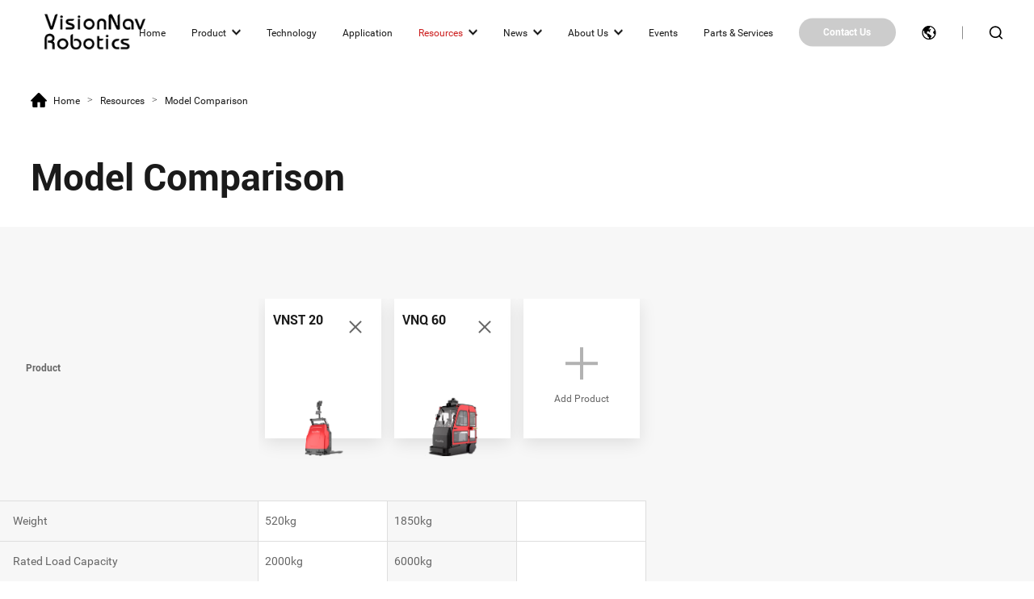

--- FILE ---
content_type: text/html;charset=utf-8
request_url: https://www.visionnav.com/service/index53.html?proid=103,94,116,115,95
body_size: 7075
content:
 

<!doctype html>
<html >
<head>
<meta charset="utf-8">

<title>Model Comparison</title>
<meta name="keywords" content="" />
<meta name="description" content="" />

<meta name="viewport" content="width=device-width, initial-scale=1, maximum-scale=1, user-scalable=no">

<meta name="format-detection" content="telephone=no">

<meta http-equiv="X-UA-Compatible" content="IE=Edge,chrome=1">

<link rel="icon" type="image/x-icon"   href="/favicon.ico">

<link href="https://www.visionnav.com/static/images/logo.png" />

<link rel="stylesheet" type="text/css" href="/static/css/swiper.min.css">

<link rel="stylesheet" type="text/css" href="/static/css/animate.min.css">

<link rel="stylesheet" type="text/css" href="/static/css/style.css?v=1769115265">
<link rel="stylesheet" type="text/css" href="/static/css/event.css?v=1.46">

<link rel="stylesheet" type="text/css" href="/static/css/fonts.css?v=1.01">

<link rel="canonical"  href="https://www.visionnav.com/service/index53.html?proid=103,94,116,115,95">

<script type="text/javascript" src="/static/js/jquery.min.js"></script>

<script type="text/javascript" src="/static/js/swiper.min.js" ></script>

<script type="text/javascript" src="/static/js/javascript.js?v=1.03"></script>

<script type="text/javascript" src="/static/js/wow.js"></script>

<script type="text/javascript" src="/static/js/lazyload.min.js"></script>





<!--<script src="//code.jivosite.com/widget/5zJJr1fiFc" async></script>



<meta name="google-site-verification" content="YcuJG8iOoiEJJSsDKpLSrgjfhFWWqWT1BO8sPOKKQJc" />
<!-- Google tag (gtag.js) -->
<script async src="https://www.googletagmanager.com/gtag/js?id=UA-192016008-1"></script>
<script>
  window.dataLayer = window.dataLayer || [];
  function gtag(){dataLayer.push(arguments);}
  gtag('js', new Date());

  gtag('config', 'UA-192016008-1');
</script>




<!-- Google tag (gtag.js) -->
<script async src="https://www.googletagmanager.com/gtag/js?id=G-4Z53WVKJXV"></script>
<script>
  window.dataLayer = window.dataLayer || [];
  function gtag(){dataLayer.push(arguments);}
  gtag('js', new Date());

  gtag('config', 'G-4Z53WVKJXV');
</script>


<!-- Global site tag (gtag.js) - Google Ads: AW-10831386780 -->
<script async src="https://www.googletagmanager.com/gtag/js?id=AW-10831386780"></script>
<script>
  window.dataLayer = window.dataLayer || [];
  function gtag(){dataLayer.push(arguments);}
  gtag('js', new Date());

  gtag('config', 'AW-10831386780',{'allow_enhanced_conversions': true });
</script>

<!--fffooter form submit-->
<script>
var enhanced_conversion_data;
 window.addEventListener("load", function(event) {
  document.querySelector(".footer-submit").addEventListener('click', function() {
   var email_format = /^\w+([\.-]?\w+)@\w+([\.-]?\w+)(\.\w{2,3})+$/;
   var firstname = document.getElementById("firstname").value;
   var lastname = document.getElementById("lastname").value;
   var company = document.getElementById("company").value;
   var email = document.getElementById("email").value;
   var phone = document.getElementById("phone").value;
   var message = document.getElementById("message").value;
   if (firstname != "" && lastname != "" && company != "" && email != "" && phone != "" &&
    message != "" && email.match(email_format)) {
                enhanced_conversion_data = { "email": email };
                gtag('set', 'user_data', enhanced_conversion_data);
    gtag('event', 'conversion', {
     'send_to': 'AW-10831386780/rOS1CJiVg-YDEJyx56wo'
    });
   }
  });
 });
</script>

<!--lead form1 submit-->
<script>
var enhanced_conversion_data;
 window.addEventListener("load", function(event) {
  document.querySelector(".clientsubmit").addEventListener('click', function() {
   var email_format = /^\w+([\.-]?\w+)@\w+([\.-]?\w+)(\.\w{2,3})+$/;
   var company = document.getElementById("company").value;
   var industry = document.getElementById("industry").value;
   var name = document.getElementById("contactperson").value;
   var email = document.getElementById("email").value;
   var phone = document.getElementById("phone").value;
   var products = document.getElementById("products").value;
   var interest = document.getElementById("interest").value;
   if (company != "" && industry != "" && name != "" && email != "" && phone != "" && products !=
    "" && interest != "" && email.match(email_format)) {
                enhanced_conversion_data = { "email": email };
                gtag('set', 'user_data', enhanced_conversion_data);
    gtag('event', 'conversion', {
     'send_to': 'AW-10831386780/eQ0zCJuVg-YDEJyx56wo'
    });
   }
  });
 });

</script>

<!--lead form submit 2-->
<script>
var enhanced_conversion_data;
  window.addEventListener('load', function() {
  document.querySelectorAll('[data="2"]').forEach(function(e) {
   e.addEventListener('click', function() {
    setTimeout(function() {
     document.querySelector(".partnersubmit").addEventListener('click',
      function() {
       var email_format =
        /^\w+([\.-]?\w+)@\w+([\.-]?\w+)(\.\w{2,3})+$/;
       var company = document.getElementById("company").value;
       var industry = document.getElementById("industry").value;
       var name = document.getElementById("contactperson").value;
       var email = document.getElementById("email").value;
       var phone = document.getElementById("phone").value;
       if (company != "" && industry != "" && name != "" &&
        email != "" && phone != "" && email.match(email_format)
        ) {
                                enhanced_conversion_data = { "email": email };
                    gtag('set', 'user_data', enhanced_conversion_data);
        gtag('event', 'conversion', {
         'send_to': 'AW-10831386780/eQ0zCJuVg-YDEJyx56wo'
        });
       }
      });
    }, 2000)
   })
  })
 })
</script>

<!--lead form submit 3-->
<script>
var enhanced_conversion_data;
 window.addEventListener('load', function() {
  document.querySelectorAll('[data="3"]').forEach(function(e) {
   e.addEventListener('click', function() {
    setTimeout(function() {
     document.querySelector(".pesubmit").addEventListener('click',
     function() {
      var email_format =
       /^\w+([\.-]?\w+)@\w+([\.-]?\w+)(\.\w{2,3})+$/;
      var name = document.getElementById("firstname").value;
      var organizer = document.getElementById("organizers")
      .value;
      var email = document.getElementById("email").value;
      var phone = document.getElementById("phone").value;
      if (name != "" && organizer != "" && email != "" &&
       phone != "" && email.match(email_format)) {
                            enhanced_conversion_data = { "email": email };
                            gtag('set', 'user_data', enhanced_conversion_data);
       gtag('event', 'conversion', {
        'send_to': 'AW-10831386780/eQ0zCJuVg-YDEJyx56wo'
       });
      }
     });
    }, 2000)
   })
  })
 })
</script>

<!--lead form submit 4-->
<script>
var enhanced_conversion_data;
 window.addEventListener('load', function() {
  document.querySelectorAll('[data="4"]').forEach(function(e) {
   e.addEventListener('click', function() {
    setTimeout(function() {
     document.querySelector(".othersubmit").addEventListener('click',
      function() {
       var email_format =
        /^\w+([\.-]?\w+)@\w+([\.-]?\w+)(\.\w{2,3})+$/;
       var name = document.getElementById("firstname").value;
       var company = document.getElementById("company").value;
       var email = document.getElementById("email").value;
       var phone = document.getElementById("phone").value;
       if (name != "" && company != "" && email != "" && phone !=
        "" && email.match(email_format)) {
                                 enhanced_conversion_data = { "email": email };
                                gtag('set', 'user_data', enhanced_conversion_data);
        gtag('event', 'conversion', {
         'send_to': 'AW-10831386780/eQ0zCJuVg-YDEJyx56wo'
        });
       }
      });
    }, 2000)
   })
  })
 })
</script>

<script>
    window.addEventListener("load", function(event) {
        document.querySelectorAll('a[href*="mailto"]').forEach(function(e){
            e.addEventListener('click',function(){
            gtag('event', 'Click_email01');
            });
        });
       
        document.querySelectorAll('a[href*="tel:"]').forEach(function(e){
            e.addEventListener('click',function(){
            gtag('event', 'Click_phone_number01');
            });
        });
       
          document.querySelectorAll("a[href^='mailto:info@visionnav.com']").forEach(function(e){
            e.addEventListener('copy', function(){
            gtag('event', 'Copy_email01');
            });
        });
       
        document.querySelectorAll("a[href^='tel:+1 832-419-1216']").forEach(function(e){
            e.addEventListener('copy', function(){
            gtag('event', 'copy_phone_number01');
            });
        });     
    });
</script>

<script>
window.addEventListener('load', function(event){
if (window.location.href.includes("about/contact")){
     gtag('event', 'contact_us');
 }
})
</script>

<script>
      window.addEventListener('load', function(event){
        setTimeout(function(){
            gtag('event', 'view3minutes')
        }, 180000);

      });
</script>

<script>
      window.addEventListener('load', function(event){
        setTimeout(function(){
            gtag('event', 'view1minute')
        }, 60000);

      });
</script>

<script>
var page_counts = 2;
  var total_page_counts = localStorage.getItem("total_page_counts");

  total_page_counts++;
 
  if(total_page_counts == page_counts){
    gtag('event', 'visit2pages');
  };
 
  localStorage.setItem("total_page_counts", total_page_counts);
 </script>
















 
<!-- last update 2022-09-05 09:38:59 --><!--
array (
  'PHP_VERSION' => '',
  'REQUEST_URI' => '/service/index53.html?proid=103,94,116,115,95',
  'seo' => '',
)
--></head>


<body class="vnr-main">	







<div class="header  detail  ">
	<div class="header-content">
		<div class="header-logo">
			<a href="/">
				<img src="/static/images/logo.png"  alt=""/>
			</a>
		</div>
		<div class="header-nav">
			<ul>
								<li   >
										<a href="/" class="nav font20 " >Home</a>
														</li>
												<li  _t_nav="product" >
										<a href="/product/" class="nav font20 down" >Product</a>
														</li>
												<li   >
										<a href="/technology/" class="nav font20 " >Technology</a>
														</li>
												<li   >
										<a href="/application/" class="nav font20 " >Application</a>
														</li>
												<li class="cur"  >
										<a href="/service/" class="nav font20 down" >Resources</a>
																				<div class="header-nav-show">
						<ul>
														<a href="/service/index52.html" class="font16"  >Download</a>
														<a href="/service/privacy-policy" class="font16"  >Privacy policy</a>
														<a href="https://drive.google.com/drive/folders/1Y0d5JvLv-WuXFjven5bETJ437Wrcam5e?usp=sharing" class="font16" target="_blank"  rel="external nofollow">Media kIt</a>
															<a href="https://www.visionnav.com/service/Termsofservice.php" class="font16" >Terms of service</a>
						</ul>
					</div>	
									</li>
												<li   >
										<a href="/news/" class="nav font20 down" >News</a>
																				<div class="header-nav-show">
						<ul>
														<a href="/news/companynews" class="font16"  >Company News</a>
														<a href="/news/index64.html" class="font16"  >Marketing Activities</a>
														<a href="/news/mediareport" class="font16"  >Industry News</a>
															<a href="https://www.visionnav.com/service/Termsofservice.php" class="font16" >Terms of service</a>
						</ul>
					</div>	
									</li>
												<li   >
										<a href="/about/" class="nav font20 down" >About Us</a>
																				<div class="header-nav-show">
						<ul>
														<a href="/about/index71.html" class="font16"  >VisionNav</a>
														<a href="/about/contact" class="font16"  >Contact Us</a>
														<a href="/about/join-us" class="font16"  >Join Us</a>
															<a href="https://www.visionnav.com/service/Termsofservice.php" class="font16" >Terms of service</a>
						</ul>
					</div>	
									</li>
												<li   >
										<a href="/events/" class="nav font20 " >Events</a>
														</li>
								
<li class="aftersales" ><a href="https://service.visionnav.com/" class="nav font20" >Parts & Services</a></li>

				<li class="contact" ><a href="/about/contact" class="font16" >Contact Us</a></li>
				<li class="language" >
					<a href="javascript:;"><img src="/static/images/e.svg" class="img-inline" alt=" "/></a>
										<div class="language-show">
						<ul>
														<a hreflang="" href="https://www.visionnav.com" >English</a>
														<a hreflang="" href="http://www.visionnav.co.jp"  rel="external nofollow">日本語</a>
														<a hreflang="" href="http://www.visionnav.co.kr"  rel="external nofollow">한국어</a>
													</ul>
					</div>
									</li>
				<li class="search" ><a href="/search.html"><img src="/static/images/s.svg" class="img-inline" alt=""/></a></li>
								<style>.clickclose {position: absolute;left: 0;top: 0;width: 100%;height: 100%;z-index: 1;}</style>
			</ul>
		</div>
		<div class="menu-toggle"><a href="#cd-nav" class="cd-nav-trigger"><span class="hamburger"></span><span class="cross"></span></a></div>
	</div>
	<div class="header-nav-list-show">
		<div class="header-nav-show-content Hide" _t_nav="product" id="product">
			<div class="header-nav-content">
				<div class="nav-close" _t_nav="product"><i></i></div>
				<div class="header-nav-content-left">
					<div class="product-nav-content">
																														<div class="product-nav-item">
							<div class="classname-1 font18"><a href="/product/index23.html"  class="font18">Counterbalance Stacker AGV/AMR</a></div>
														<div class="product-nav-pic">
								<a href="/product/detail/vnp15-pallet-stacker-agv">
									<div class="pic-1">
										<img data-original="/uploads/image/20251027/1761558673.png" class="img-center lazyload" alt="PALLET STACKER AGV/AMR" />
										<img src="/static/images/nav.png" class="img-block" alt=""/>
									</div>
									<div class="name-2 font16">VNP 15</div>
								</a>
							</div>
																					<div class="product-nav-model">




																<li><a href="/product/detail/vnp15-pallet-stacker-agv"><i><img src="/uploads/image/20251027/1761558673.png" class="img-center" alt="PALLET STACKER AGV/AMR" /></i><span class="font18">VNP 15</span></a></li>
																<li><a href="/product/detail/vnp30-counterbalance-stacker-agv"><i><img src="/uploads/image/20240506/1714989382.png" class="img-center" alt="Autonomous Forklift Series-Counterbalance Stacker AGV/AMR" /></i><span class="font18">VNP 30</span></a></li>
															</div>
						</div>
																		<div class="product-nav-item">
							<div class="classname-1 font18"><a href="/product/index22.html"  class="font18">Counterbalance Truck AGV/AMR</a></div>
														<div class="product-nav-pic">
								<a href="/product/detail/vne20rideonreachtruckagv">
									<div class="pic-1">
										<img data-original="/uploads/image/20230530/1685421630.png" class="img-center lazyload" alt="COUNTERBALANCE TRUCK AGV/AMR" />
										<img src="/static/images/nav.png" class="img-block" alt=""/>
									</div>
									<div class="name-2 font16">VNE 20</div>
								</a>
							</div>
																					<div class="product-nav-model">




																<li><a href="/product/detail/vne20rideonreachtruckagv"><i><img src="/uploads/image/20230530/1685421630.png" class="img-center" alt="COUNTERBALANCE TRUCK AGV/AMR" /></i><span class="font18">VNE 20</span></a></li>
																<li><a href="/product/detail/visionnav-vne35-counterbalance-truck-agv"><i><img src="/uploads/image/20231030/1698662158.png" class="img-center" alt="COUNTERBALANCE TRUCK AGV/AMR " /></i><span class="font18">VNE 35</span></a></li>
																<li><a href="/product/detail/vne30-counterbalance-truck-amr"><i><img src="/uploads/image/20231030/1698658085.png" class="img-center" alt="COUNTERBALANCE TRUCK AGV/AMR " /></i><span class="font18">VNE 30</span></a></li>
																<li><a href="/product/detail/vne40counterbalancetruckagv"><i><img src="/uploads/image/20231030/1698658085.png" class="img-center" alt="" /></i><span class="font18">VNE 40</span></a></li>
															</div>
						</div>
																		<div class="product-nav-item">
							<div class="classname-1 font18"><a href="/product/index21.html"  class="font18">Reach Truck AGV/AMR</a></div>
														<div class="product-nav-pic">
								<a href="/product/detail/vnr14-reach-truck-agv">
									<div class="pic-1">
										<img data-original="/uploads/image/20230505/1683279158.png" class="img-center lazyload" alt="VNR14rideonReachTruckAGV/AMR" />
										<img src="/static/images/nav.png" class="img-block" alt=""/>
									</div>
									<div class="name-2 font16">VNR 14</div>
								</a>
							</div>
																					<div class="product-nav-model">




																<li><a href="/product/detail/vnr14-reach-truck-agv"><i><img src="/uploads/image/20230505/1683279158.png" class="img-center" alt="VNR14rideonReachTruckAGV/AMR" /></i><span class="font18">VNR 14</span></a></li>
																<li><a href="/product/detail/vnr16-reach-truck-agv"><i><img src="/uploads/image/20230505/1683276362.png" class="img-center" alt="REACH TRUCK AGV/AMR" /></i><span class="font18">VNR 16</span></a></li>
																<li><a href="/product/detail/vnr20-reach-truck-agv"><i><img src="/uploads/image/20230505/1683282664.png" class="img-center" alt="VNR 20-01REACH TRUCK  AGV/AMR" /></i><span class="font18">VNR 20</span></a></li>
															</div>
						</div>
																		<div class="product-nav-item">
							<div class="classname-1 font18"><a href="/product/index24.html"  class="font18">Slim Forklift AGV/AMR</a></div>
														<div class="product-nav-pic">
								<a href="/product/detail/vnsl14-slim-forklift-agv">
									<div class="pic-1">
										<img data-original="/uploads/image/20240426/1714134764.png" class="img-center lazyload" alt="" />
										<img src="/static/images/nav.png" class="img-block" alt=""/>
									</div>
									<div class="name-2 font16">VNSL 14</div>
								</a>
							</div>
																					<div class="product-nav-model">




																<li><a href="/product/detail/vnsl14-slim-forklift-agv"><i><img src="/uploads/image/20240426/1714134764.png" class="img-center" alt="" /></i><span class="font18">VNSL 14</span></a></li>
																<li><a href="/product/detail/vnst20-pallet-stacker-agv"><i><img src="/uploads/image/20240320/1710920951.png" class="img-center" alt="SLIM PALLET STACKER AGV/AMR" /></i><span class="font18">VNST 20</span></a></li>
																<li><a href="/product/detail/vnst20-single-pallet-stacker-agv"><i><img src="/uploads/image/20250909/1757393620.png" class="img-center" alt="" /></i><span class="font18">VNST20-SINGLE</span></a></li>
															</div>
						</div>
																														<div class="product-nav-item">
														<div class="classname-1 font18"><a href="/product/index26.html"  class="font18">Autonomous Tractor</a></div>
							<div class="product-nav-pic">
								<a href="/product/detail/vnq40autonomoustractor">
									<div class="pic-1" style="background-image: url('/');">
										<img data-original="/uploads/image/20220810/1660118206.webp" class="img-center lazyload" alt="" />
										<img src="/static/images/nav.png" class="img-block" alt=""/>
									</div>
									<div class="name-2 font16 ">VNQ 40</div>
								</a>
							</div>
																					<div class="product-nav-model">
																<li><a href="/product/detail/vnq40autonomoustractor"><i><img src="/uploads/image/20220810/1660118206.webp" class="img-center" alt="" /></i><span class="font18">VNQ 40</span></a></li>
																<li><a href="/product/detail/vnq60autonomoustractor"><i><img src="/uploads/image/20220810/1660120620.webp" class="img-center" alt="" /></i><span class="font18">VNQ 60 </span></a></li>
															</div>
													</div>
																								<div class="product-nav-item">
														<div class="classname-1 font18"><a href="/"  class="font18">Autonomous Mobile Robots</a></div>
							<div class="product-nav-pic">
								<a href="/">
									<div class="pic-1 lazy" data-original="/">
										<img src="/static/images/nav.png" class="img-block" alt=""/>
									</div>
									<div class="name-2 font16 ">Autonomous Mobile Robots</div>
								</a>
							</div>
							<div class="product-nav-model">
								<li><a href="/"><p class="font18">Autonomous Mobile Robots</p></a></li>  
  
<li><a href="https://www.visionnav.com/bright2/BrightEyePlatform.php"><p class="font18">BE Vision Platform</p></a></li>  
							</div>
													</div>
																								<div class="product-nav-item">
														<div class="classname-1 font18"><a href="/product/robot-control-system.php"  class="font18">Robot Control System</a></div>
							<div class="product-nav-pic">
								<a href="/product/robot-control-system.php">
									<div class="pic-1 lazy" data-original="/uploads/image/20220712/1657619896.png">
										<img src="/static/images/nav.png" class="img-block" alt=""/>
									</div>
									<div class="name-2 font16 white">Robot Control System</div>
								</a>
							</div>
							<div class="product-nav-model">
								<li><a href="/product/robot-control-system.php"><p class="font18">Robot Control System</p></a></li>  
  
<li><a href="https://www.visionnav.com/bright2/BrightEyePlatform.php"><p class="font18">BE Vision Platform</p></a></li>  
							</div>
													</div>
											</div>
				</div>
				<div class="header-nav-content-right">
					<div class="header-nav-link">
						<li><a href="/product/helpchoose.html"><span class="font18">Help Me Choose</span></a></li>
						<li><a href="/service/index53.html"><span class="font18">Model Comparison</span></a></li>
						<li><a href="/about/contact"><span class="font18">Contact Us</span></a></li>

					</div>
				</div>
			</div>
		</div>
	</div>
	<div class="header-nav-show-mark"></div>
</div>
<script type="text/javascript">
	$('.header-nav li').hover(function(){
		var index = $(this).index(); 
		$(this).find(".header-nav-show").show();
		if(index!=1){
			$(".header-nav-show-mark").addClass("cur");
		}
	},function(){
		$(this).find(".header-nav-show").hide();
		$(".header-nav-show-mark").removeClass("cur")
	})
	$('.language').hover(function(){
		$(this).find(".language-show").show();
	},function(){
		$(this).find(".language-show").hide();
	})

	$('.product-nav-item .product-nav-model li').hover(function(){
		var ahref = $(this).find("a").attr("href");
		var isrc = $(this).find("img").attr("src");
		var sname = $(this).find("span").html();
		$(this).parent().parent().find(".product-nav-pic a").attr("href",ahref);
		$(this).parent().parent().find(".product-nav-pic .img-center").attr("src",isrc);
		$(this).parent().parent().find(".product-nav-pic .name-2").html(sname);
	})

	$('.clickclose').click(function(){toggleNav(false);})
	
</script>

 




<div class="div-pagetop" >
	<div class="div-content" >
		<div class="path ">
			<a href="../" class="font16"><i></i> <span>Home</span></a> <em class="font14">></em>
			<a href="../service/" class="font16"><span>Resources</span></a>   <em class="font14">></em>
			<a href="javascript:;" class="font16"><span>Model Comparison</span></a>   
		</div>
		<div class="title-1 " ><h2 class="font60 fwbold">Model Comparison</h2></div>
	</div>
</div>
<div class="service-contrast" > 
	<div class="service-contrast-bottom" >
		<div class="div-product-bottom-content" >
			<div class="div-product-bottom-content-left" >
				<div class="product-table lefttable" >
					<div class="product-table-top"><strong class="font18">Product</strong></div>
					<table border="0" cellpadding="0" cellspacing="0"  >
						<tbody>
												<tr><td>Weight</td></tr>
												<tr><td>Rated Load Capacity</td></tr>
												<tr><td>Fork Lift Height</td></tr>
												<tr><td>Minimum Turning Radius</td></tr>
												<tr><td>Min. Stacking Aisle Width</td></tr>
												<tr><td>Min. Turning Aisle Widt</td></tr>
												<tr><td>Load Center</td></tr>
												<tr><td>Fork Dimensions</td></tr>
												<tr><td>Width over Forks</td></tr>
												<tr><td>Straight Forward (fork facing backward) Full-Load/Empty-Load</td></tr>
												<tr><td>Straight Backward (fork facing forward) Full-Load/Empty-Load</td></tr>
												<tr><td>Turning Forward(fork facing backward) Full-Load/Empty-Load</td></tr>
												<tr><td>Turning Backward(fork facing forward) Full-Load/Empty-Load Add Product</td></tr>
												</tbody>
					</table>
				</div>
			</div>
						<div class="div-product-bottom-content-right" >
				<div class="product-table" >
					<div class="product-table-swiper swiper-container stop-swiping " >
						<div class="swiper-wrapper" >
														<div class="swiper-slide"> 
																<div class="product-table-top">
									<div class="add-item" >
										<div class="close-1"  ><a href="index53.html?proid=103,94,116,95" ><i></i></a></div>
										<div class="title-2 " ><strong class="font24">VNST 20</strong></div>
										<div class="img" >
											<div class="product-2"><img src="/uploads/image/20240320/1710920951.png" class="img-inline" alt=""></div>
											<div class="pic" ><img src="./images/add.png" class="img-block" alt=""/></div>
										</div>
									</div> 
								</div>
								<table border="0" cellpadding="0" cellspacing="0" class="bg1">
									<tbody>
										<tr><td>520kg</td></tr>
										<tr><td>2000kg</td></tr>
										<tr><td>115mm</td></tr>
										<tr><td>1431mm</td></tr>
										<tr><td>2250mm</td></tr>
										<tr><td>1900mm</td></tr>
										<tr><td>600mm</td></tr>
										<tr><td>1150x175x50mm</td></tr>
										<tr><td>560mm</td></tr>
										<tr><td>1.4m/s    1.8m/s</td></tr>
										<tr><td>0.3m/s    0.3m/s</td></tr>
										<tr><td>0.3m/s    0.6m/s</td></tr>
										<tr><td>0.3m/s    0.3m/s</td></tr>
									</tbody>
								</table>
							</div>
														<div class="swiper-slide"> 
																<div class="product-table-top">
									<div class="add-item" >
										<div class="close-1"  ><a href="index53.html?proid=103,94,116,115" ><i></i></a></div>
										<div class="title-2 " ><strong class="font24">VNQ 60 </strong></div>
										<div class="img" >
											<div class="product-2"><img src="/uploads/image/20220810/1660120620.webp" class="img-inline" alt=""></div>
											<div class="pic" ><img src="./images/add.png" class="img-block" alt=""/></div>
										</div>
									</div> 
								</div>
								<table border="0" cellpadding="0" cellspacing="0" class="">
									<tbody>
										<tr><td>1850kg</td></tr>
										<tr><td>6000kg</td></tr>
										<tr><td>/</td></tr>
										<tr><td>1722mm</td></tr>
										<tr><td>/</td></tr>
										<tr><td>2200mm</td></tr>
										<tr><td>/</td></tr>
										<tr><td>/</td></tr>
										<tr><td>/</td></tr>
										<tr><td>2.0m/s    2.0m/s</td></tr>
										<tr><td>0.6m/s</td></tr>
										<tr><td>0.3m/s    0.6m/s</td></tr>
										<tr><td>0.6m/s</td></tr>
									</tbody>
								</table>
							</div>
														<div class="swiper-slide"> 
								<div class="product-table-top">
									<div class="add-item" >
										<a href="javascript:;" class="addpro" >
											<div class="text" ><div class="icon-1" ><i></i></div><div class="title-1 font20" >Add Product</div></div>
											<div class="img" ><div class="pic" ><img src="./images/add.png" class="img-block" alt=""/></div></div>
										</a>
									</div>
								</div>
								<table border="0" cellpadding="0" cellspacing="0" class="bg1">
								<tbody>
									<tr><td></td></tr>
									<tr><td></td></tr>
									<tr><td></td></tr>
									<tr><td></td></tr>
									<tr><td></td></tr>
									<tr><td></td></tr>
									<tr><td></td></tr>
									<tr><td></td></tr>
									<tr><td></td></tr>
									<tr><td></td></tr>
									<tr><td></td></tr>
									<tr><td></td></tr>
									<tr><td></td></tr>
								</tbody>
								</table>
							</div>
						</div>
						<div class="swiper-scrollbar"></div>
					</div>
				</div>
			</div>
		</div>
	</div>
</div>


<div class="div-product-compare-add cur" >
	<div class="product-compare-add" >
		<div class="close-1 proclose" ><i></i></div>
		<div class="product-compare-list" >
			<div class="title-1" ><strong class="font30">Add Product</strong></div>
			<div class="product-compare-swiper swiper-container " >
				<div class="swiper-wrapper" >
										<div class="swiper-slide"> 
						<div class="product-compare-item " >
							<a href="/service/index53.html?proid=103,94,116,115,95,101" data="101">
								<div class="img" >
									<img src="/uploads/image/20230505/1683279158.png" class="img-center" alt="">
									<img src="images/product.png" class="img-block" alt=""/>
								</div>
								<div class="text" ><strong class="font24">VNR 14</strong></div>
							</a>
						</div>
					</div>
										<div class="swiper-slide"> 
						<div class="product-compare-item " >
							<a href="/service/index53.html?proid=103,94,116,115,95,87" data="87">
								<div class="img" >
									<img src="/uploads/image/20230530/1685421630.png" class="img-center" alt="">
									<img src="images/product.png" class="img-block" alt=""/>
								</div>
								<div class="text" ><strong class="font24">VNE 20</strong></div>
							</a>
						</div>
					</div>
										<div class="swiper-slide"> 
						<div class="product-compare-item " >
							<a href="/service/index53.html?proid=103,94,116,115,95,91" data="91">
								<div class="img" >
									<img src="/uploads/image/20251027/1761558673.png" class="img-center" alt="">
									<img src="images/product.png" class="img-block" alt=""/>
								</div>
								<div class="text" ><strong class="font24">VNP 15</strong></div>
							</a>
						</div>
					</div>
										<div class="swiper-slide"> 
						<div class="product-compare-item " >
							<a href="/service/index53.html?proid=103,94,116,115,95,90" data="90">
								<div class="img" >
									<img src="/uploads/image/20240506/1714989382.png" class="img-center" alt="">
									<img src="images/product.png" class="img-block" alt=""/>
								</div>
								<div class="text" ><strong class="font24">VNP 30</strong></div>
							</a>
						</div>
					</div>
										<div class="swiper-slide"> 
						<div class="product-compare-item " >
							<a href="/service/index53.html?proid=103,94,116,115,95,92" data="92">
								<div class="img" >
									<img src="/uploads/image/20240426/1714134764.png" class="img-center" alt="">
									<img src="images/product.png" class="img-block" alt=""/>
								</div>
								<div class="text" ><strong class="font24">VNSL 14</strong></div>
							</a>
						</div>
					</div>
										<div class="swiper-slide"> 
						<div class="product-compare-item " >
							<a href="/service/index53.html?proid=103,94,116,115,95,96" data="96">
								<div class="img" >
									<img src="/uploads/image/20220810/1660118206.webp" class="img-center" alt="">
									<img src="images/product.png" class="img-block" alt=""/>
								</div>
								<div class="text" ><strong class="font24">VNQ 40</strong></div>
							</a>
						</div>
					</div>
										<div class="swiper-slide"> 
						<div class="product-compare-item " >
							<a href="/service/index53.html?proid=103,94,116,115,95,85" data="85">
								<div class="img" >
									<img src="/uploads/image/20230505/1683276362.png" class="img-center" alt="">
									<img src="images/product.png" class="img-block" alt=""/>
								</div>
								<div class="text" ><strong class="font24">VNR 16</strong></div>
							</a>
						</div>
					</div>
										<div class="swiper-slide"> 
						<div class="product-compare-item " >
							<a href="/service/index53.html?proid=103,94,116,115,95,113" data="113">
								<div class="img" >
									<img src="/uploads/image/20230505/1683282664.png" class="img-center" alt="">
									<img src="images/product.png" class="img-block" alt=""/>
								</div>
								<div class="text" ><strong class="font24">VNR 20</strong></div>
							</a>
						</div>
					</div>
										<div class="swiper-slide"> 
						<div class="product-compare-item " >
							<a href="/service/index53.html?proid=103,94,116,115,95,121" data="121">
								<div class="img" >
									<img src="/uploads/image/20231030/1698662158.png" class="img-center" alt="">
									<img src="images/product.png" class="img-block" alt=""/>
								</div>
								<div class="text" ><strong class="font24">VNE 35</strong></div>
							</a>
						</div>
					</div>
										<div class="swiper-slide"> 
						<div class="product-compare-item " >
							<a href="/service/index53.html?proid=103,94,116,115,95,122" data="122">
								<div class="img" >
									<img src="/uploads/image/20231030/1698658085.png" class="img-center" alt="">
									<img src="images/product.png" class="img-block" alt=""/>
								</div>
								<div class="text" ><strong class="font24">VNE 30</strong></div>
							</a>
						</div>
					</div>
										<div class="swiper-slide"> 
						<div class="product-compare-item " >
							<a href="/service/index53.html?proid=103,94,116,115,95,123" data="123">
								<div class="img" >
									<img src="/uploads/image/20231030/1698658085.png" class="img-center" alt="">
									<img src="images/product.png" class="img-block" alt=""/>
								</div>
								<div class="text" ><strong class="font24">VNE 40</strong></div>
							</a>
						</div>
					</div>
										<div class="swiper-slide"> 
						<div class="product-compare-item " >
							<a href="/service/index53.html?proid=103,94,116,115,95,124" data="124">
								<div class="img" >
									<img src="/uploads/image/20250909/1757393620.png" class="img-center" alt="">
									<img src="images/product.png" class="img-block" alt=""/>
								</div>
								<div class="text" ><strong class="font24">VNST20-SINGLE</strong></div>
							</a>
						</div>
					</div>
									</div>
			</div>
			<div class="swiper-button-prev"></div>
    		<div class="swiper-button-next"></div>
		</div>
	</div>
</div>




 
<script type="text/javascript" >

 
	var swiper1 = new Swiper('.product-table-swiper', {
		slidesPerView: 1.2,
		spaceBetween: 0,  
		freeMode: true, 
		scrollbar: {
          el: ".swiper-scrollbar",
        },
		breakpoints: {
			1024: { 
				slidesPerView: 6,
			},
		},
    });
	

	var swiper1 = new Swiper('.product-compare-swiper', {
		slidesPerView: 2,
		spaceBetween: 10,  
		freeMode: true, 
		navigation: {
			nextEl: '.swiper-button-next',
			prevEl: '.swiper-button-prev',
		},
		breakpoints: {
			1024: { 
				spaceBetween: 15,  
				slidesPerView: 4,
			},
		},
    });

	$('.addpro').click(function() {
		$('.div-product-compare-add').removeClass("cur");
	});
	$('.proclose').click(function() {
		$('.div-product-compare-add').addClass("cur");
	});
	
	$('.product-compare-item a').click(function() {
		var proid = $(this).attr("data");
		$('.div-product-compare-add').addClass("cur");
		//window.location.href = "index53.html?proid="+proid;
	});
	
	
			 
</script> 

 









<div class="footer  ">

	<div class="footer-content">

		<div class="footer-content-top">
			<div class="footer-content-top-left">
				<div class="contact-1">
					<div class="tel-1" ><a href="tel:+1 470-672-3124"><span class="font50 fwbold">+1 470-672-3124</span></a></div>
					<div class="tel-2 font22" > <a href="tel: "><span class="font22 fwbold"> </span></a></div>
					<div class="email-3 font22" >Mail: <a href="mailto:info@visionnav.com"><span class="font22 fwbold">info@visionnav.com</span></a></div>
					<div class="address-4 font20" >AUS:+61 409514545<br>EUR: + 31 97 010282849<br>US Address:
<p>
	2499&nbsp;Newpoint&nbsp;Pkwy&nbsp;Suite&nbsp;#300,&nbsp;Lawrenceville,&nbsp;GA&nbsp;30043
</p></p></div>
				</div>
				<div class="nav-2">
										<a href="/product/" ><h5 class="font24 fwbold">Product</h5></a>
										<a href="/technology/" ><h5 class="font24 fwbold">Technology</h5></a>
										<a href="/application/" ><h5 class="font24 fwbold">Application</h5></a>
										<a href="/news/" ><h5 class="font24 fwbold">News</h5></a>
										<a href="/events/" ><h5 class="font24 fwbold">Events</h5></a>
					<a href="https://www.visionnav.com/service/index52.html" ><h5 class="font24 fwbold">Download</h5></a>
					<a href="https://drive.google.com/drive/folders/1Y0d5JvLv-WuXFjven5bETJ437Wrcam5e?usp=sharing"  rel="external nofollow"><h5 class="font24 fwbold">Media kit</h5></a>
				</div>
			</div>    
			<div class="footer-content-top-right">
				<div class="message-1">
					<div class="message-item ilt3">
						<div class="item-1">
							<span class="font18">Name*</span>
							<input type="text" class="input-1" id="firstname">
						</div>
						<div class="item-1">
							<span class="font18">Country*</span>
							<input type="text" class="input-1" id="lastname">
						</div>
						<div class="item-1">
							<span class="font18">Company*</span>
							<input type="text" class="input-1" id="company">
						</div>
					</div>
					<div class="message-item ilt2">
						<div class="item-1">
							<span class="font18">Email*</span>
							<input type="text" class="input-1" id="email">
						</div>
						<div class="item-1">
							<span class="font18">Phone*</span>
							<input type="text" class="input-1" id="phone" onkeyup="this.value=this.value.replace(/[^\d\+-]/g,'') " onafterpaste="this.value=this.value.replace(/[^\d\+-]/g,'')" >
							 
						</div>
					</div>
					<div class="message-item">
						<div class="item-1">
							<span class="font18">Message*</span>
							<textarea  class="textarea-1" id="message"></textarea>>
						</div>
					</div>
					<div class="message-item">
						<a href="javascript:;" class="submit-1 footer-submit"><span class="font18">Submit*</span><i></i></a>
					</div>
				</div>
			</div>
		</div>
		<div class="footer-content-bottom">
			<div class="social-2">
								<li>
					<a href="https://www.linkedin.com/company/visionnav/" target="_blank" rel="external nofollow">
						<img src="/uploads/image/20220704/1656934809.png"  class="img-center"  alt="Linkedin "/>
					</a>
									</li>
								<li>
					<a href="https://www.facebook.com/VisionNavRobotics" target="_blank" rel="external nofollow">
						<img src="/uploads/image/20220704/1656933932.png"  class="img-center"  alt="Facebook"/>
					</a>
									</li>
								<li>
					<a href="https://twitter.com/VisionNavbot" target="_blank" rel="external nofollow">
						<img src="/uploads/image/20220704/1656929482.png"  class="img-center"  alt="Twitter"/>
					</a>
									</li>
								<li>
					<a href="https://www.youtube.com/c/VisionNavRobotics" target="_blank" rel="external nofollow">
						<img src="/uploads/image/20220704/1656930028.png"  class="img-center"  alt="Youtube"/>
					</a>
									</li>
							</div>
			<div class="copy-1 font16">
				Copyright © 2025 VisionNav Robotics USA INC All Rights Reserved.Reproduction, publication, or re-transmittal not allowed without written permission of VisionNav.				<br>
				<a href="https://www.visionnav.com/service/privacy-policy" target="_blank">Privacy Policy</a>
			</div>
		</div>
	</div>
</div> 
<script type="text/javascript" >
	$(".footer-submit").on("click",function(){
		var emailyz = /^([A-Za-z0-9_\-\.\u4e00-\u9fa5])+\@([A-Za-z0-9_\-\.])+\.([A-Za-z]{2,8})$/;
		var firstname=$("#firstname").val();
		var lastname=$("#lastname").val();
		var email=$("#email").val();
		var phone=$("#phone").val();
		var company=$("#company").val(); 
		var message=$("#message").val();
		if(!firstname){alert("Please fill in your name");$("#firstname").focus();return false;}
		if(!lastname){alert("Please fill in your location");$("#lastname").focus();return false;}
		if(!company){alert("Please fill in the company");$("#company").focus();return false;} 
		if(!email){alert("Please fill in the email");$("#email").focus();return false;}
		if(!phone){alert("Please fill in the telephone number");$("#phone").focus();return false;}
		if(!message){alert("Please describe your inquiry");$("#message").focus();return false;} 
		if(!(emailyz.test(email))){alert("The mailbox format is incorrect");$("#email").focus();return false;}
		$.ajax({
			url: "/data/email/sendmail.php",
			type: 'post',
			dataType:'json',
			data:{"firstname":firstname,"lastname":lastname,"email":email,"phone":phone,"company":company,"message":message},
			success: function (res) {
				var code=res['code'];
				if(code==200){
					alert("Submitted successfully");
					location.reload();
				}else{
					alert("Submit failed");
				}
			}
		});
	});	
 
</script>













	

		

</body>

</html>



	

 



--- FILE ---
content_type: image/svg+xml
request_url: https://www.visionnav.com/static/images/e.svg
body_size: 1041
content:
<?xml version="1.0" encoding="utf-8"?>
<!-- Generator: Adobe Illustrator 22.1.0, SVG Export Plug-In . SVG Version: 6.00 Build 0)  -->
<svg version="1.1" id="图层_1" xmlns="http://www.w3.org/2000/svg" xmlns:xlink="http://www.w3.org/1999/xlink" x="0px" y="0px"
	 viewBox="0 0 22 22" style="enable-background:new 0 0 22 22;" xml:space="preserve">
<style type="text/css">
	.st0{fill:#FFFFFF;}
</style>
<path class="st0" d="M20.7,6.9c-1.6-3.8-5.3-6.4-9.7-6.4C5.2,0.5,0.5,5.2,0.5,11c0,5.8,4.7,10.5,10.5,10.5c5.8,0,10.5-4.7,10.5-10.5
	C21.5,9.1,20.7,6.9,20.7,6.9 M2.1,11c0-1.1,0.2-2.2,0.6-3.2c0.5,0.3,1.1,0.3,1.1,0.9c0,1.8,0.1,3.7,1.8,3.7c0,0,0.9,0.3,1.4,1.4
	c0.1,0.4,0.7,0,1.4,0c0.3,0,0,0.5,0,1.6c0,1.1,2.5,2.8,2.5,2.8c0,0.7,0,1.3,0.1,1.8C6,19.8,2.1,15.9,2.1,11 M13.2,19.7
	c0.4-1.4,0.5-2.2,1.3-2.8c1.1-0.9,0.1-1.8-0.7-1.7c-0.6,0.1-0.2-0.7-0.8-0.8c-0.6,0-1.3-1.1-2.1-1.5c-0.4-0.2-0.9-0.7-1.5-0.7
	c-0.6,0-1.5,0.5-1.5,0.1c0-1.2-0.1-2.1-0.2-2.5c0-0.3-0.2-0.1,0.6-0.1c0.4,0,0.2-0.8,0.7-0.9c0.4,0,1.4,0.4,1.7,0.2
	c0.2-0.2,1.8,3.8,1.8,0.6c0-0.4-0.2-1,0-1.4c0.8-1.4,1.6-2.5,1.5-2.7c0-0.1-0.8-0.2-1.4,0C12.2,5.6,12.5,6,12.2,6
	C11,6.3,10,5.7,10.4,5.2c0.4-0.5,1.7-0.2,1.8-1.3c0.1-0.6,0.1-1.3,0.2-1.8c3.2,0.5,5.8,2.6,7,5.6c-3,2.2-2.3,3.8-1.3,4.6
	c0.5,0.5,1,1.2,1.4,1.7C18.4,16.8,16,18.9,13.2,19.7"/>
</svg>


--- FILE ---
content_type: application/javascript
request_url: https://www.visionnav.com/static/js/javascript.js?v=1.03
body_size: 764
content:
var ua = navigator.userAgent;
var ipad = ua.match(/(iPad).*OS\s([\d_]+)/),
isIphone =!ipad && ua.match(/(iPhone\sOS)\s([\d_]+)/),
isAndroid = ua.match(/(Android)\s+([\d.]+)/),
isMobile = isIphone || isAndroid || ipad;
 



function toggleNav(bool) {
	$('html').toggleClass('no-touch', bool);
}

function showvideo($vid) {
	var player = videojs('video'+$vid, {muted: false,controls: true,});
	$('#showplay'+$vid).addClass("cur");
	player.play();
}
function closevideo($vid) {
	var player = videojs('video'+$vid, {muted: false,controls: true,});
	$('#showplay'+$vid).removeClass("cur");
	player.pause();
}



jQuery(document).ready(function() {
 
	$("img.lazyload").lazyload();
	$("div.lazy").lazyload();
  
 
	$('.cd-nav-trigger').on('click', function(event){
		event.preventDefault();
		toggleNav();
	});
	$('.cd-close-nav, .cd-overlay').on('click', function(event){
		event.preventDefault();
		toggleNav(false);
	});	
 
 
	if (!(/msie [6|7|8|9]/i.test(navigator.userAgent))){new WOW().init();};

	var qcloud = {};
	$('[_t_nav]').hover(function() {
		var _nav = $(this).attr('_t_nav');
		clearTimeout(qcloud[ _nav + '_timer']);
		qcloud[ _nav + '_timer' ] = setTimeout(function() {
			$('[_t_nav]').each(function() {
				$(this)[ _nav == $(this).attr('_t_nav') ? 'addClass':'removeClass']('on');
			});
			$('.header-nav li.cur').removeClass('cur').addClass('oldcur');
			$('#'+_nav).removeClass('Hide');
			$('.header').addClass('black');
			$('.header-nav-list-show').addClass('cur');
		}, 300);	
	}, function() {
		var _nav = $(this).attr('_t_nav');
		clearTimeout(qcloud[ _nav + '_timer']);
		qcloud[_nav + '_timer'] = setTimeout(function() {
			$('[_t_nav]').removeClass('on');
			$('#'+_nav).addClass('Hide');
			$('.header').removeClass('black');
			$('.header-nav li.oldcur').removeClass('oldcur').addClass('cur');
			$('.header-nav-list-show').removeClass('cur');
		}, 100);
	});

	$('.nav-close').on('click', function(){ 
		var _nav = $(this).attr('_t_nav');
		$('#'+_nav).addClass('Hide');
	});


 
});
 
 
 
var new_scroll_position = 0;
var last_scroll_position;
window.addEventListener('scroll', function(e) {
	last_scroll_position = window.pageYOffset;//window.scrollY/window.pageYOffset
	var scrollTop = $(this).scrollTop();
	if (new_scroll_position < last_scroll_position && last_scroll_position > 50) {
		$(".header").removeClass("scroll-top").addClass("scroll-down");	
	} else if (new_scroll_position > last_scroll_position) {	
		$(".header").removeClass("scroll-down").addClass("scroll-top");
	}  
	if(scrollTop <= 0){
		$(".header").removeClass("scroll-top").removeClass("scroll-down");		
	}
	new_scroll_position = last_scroll_position;		
})


function vplay(vid,offset){
	var aa,bb,cc,dd;
	dd=$(vid).offset().top;
	aa=eval(dd + offset);
	bb=$(window).scrollTop(); 
	cc=$(window).height();
	if(bb+cc>aa){
		$((vid))[0].play();
	}else{
		$((vid))[0].pause();	
	}
}

function vplay2(vid,offset){
	var flag=true;
	var a,b,c;
	a = $(window).height(); 
	var group = $(vid);
	$(window).scroll(function(){
		b = $(this).scrollTop();
		c = group.offset().top + offset;
		if(a+b>c){
			if(flag){
			$(vid).get(0).play();
			flag=false;
			}
		}else{
			$(vid).get(0).pause();
			flag=true;
		}
	});
};

	 
   